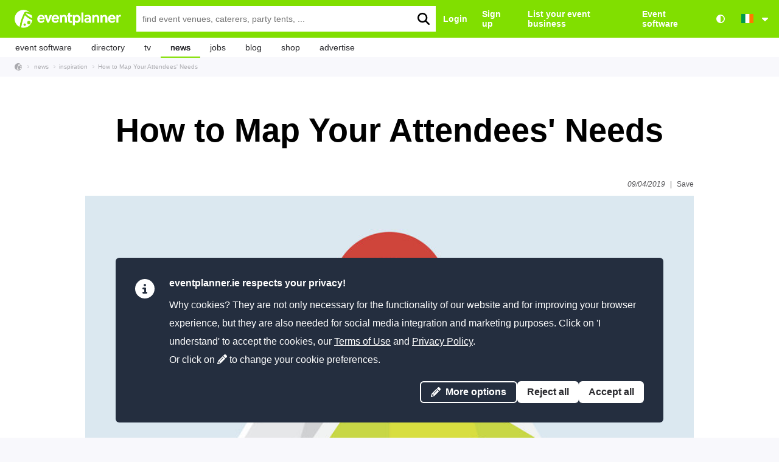

--- FILE ---
content_type: text/html; charset=UTF-8
request_url: https://www.eventplanner.ie/news/9115_how-to-map-your-attendees-needs.html
body_size: 18179
content:
<!doctype html><html lang="en"><head><meta charset="utf-8" /><meta http-equiv="X-UA-Compatible" content="IE=edge,chrome=1" /><title>How to Map Your Attendees' Needs</title><meta name="description" content="There’s one thing that will always stay the same, no matter how much the planning industry will change in the future..." /><meta name="keywords" content="Attendees&#039; Needs, EVENTS extra" /><meta name="csrf-token" content="4b537e18cf52cd36b7b633d9c1082ac8" /><meta name="viewport" content="width=device-width, initial-scale=1"><meta name="MobileOptimized" content="width" /><meta name="HandheldFriendly" content="true" /><link rel="alternate" hreflang="en-IE" href="https://www.eventplanner.ie/news/9115_how-to-map-your-attendees-needs.html" /><link rel="alternate" hreflang="en" href="https://www.eventplanner.net/news/9115_how-to-map-your-attendees-needs.html" /><link rel="alternate" hreflang="en-GB" href="https://www.eventplanner.co.uk/news/9115_how-to-map-your-attendees-needs.html" /><link rel="alternate" hreflang="x-default" href="https://www.eventplanner.net/news/9115_how-to-map-your-attendees-needs.html" /><link rel="canonical" href="https://www.eventplanner.ie/news/9115_how-to-map-your-attendees-needs.html" /><style>


</style><link rel="preload" as="style" type="text/css" href="https://cdn.eventplanner.ie/css4/app_3.579.min.css" /><link rel="stylesheet" type="text/css" href="https://cdn.eventplanner.ie/css4/app_3.579.min.css" /><link rel="stylesheet" type="text/css" href="https://cdn.eventplanner.ie/css4/quill/quill-core-202105111129.css" /><link rel="shortcut icon" href="https://cdn.eventplanner.ie/img4/favicon-ep.ico" type="image/x-icon" /><link rel="apple-touch-icon" sizes="57x57" href="https://cdn.eventplanner.ie/img4/apple-touch-icon-ep-57x57.png"><link rel="apple-touch-icon" sizes="60x60" href="https://cdn.eventplanner.ie/img4/apple-touch-icon-ep-60x60.png"><link rel="apple-touch-icon" sizes="72x72" href="https://cdn.eventplanner.ie/img4/apple-touch-icon-ep-72x72.png"><link rel="apple-touch-icon" sizes="76x76" href="https://cdn.eventplanner.ie/img4/apple-touch-icon-ep-76x76.png"><link rel="apple-touch-icon" sizes="114x114" href="https://cdn.eventplanner.ie/img4/apple-touch-icon-ep-114x114.png"><link rel="apple-touch-icon" sizes="120x120" href="https://cdn.eventplanner.ie/img4/apple-touch-icon-ep-120x120.png"><link rel="apple-touch-icon" sizes="144x144" href="https://cdn.eventplanner.ie/img4/apple-touch-icon-ep-144x144.png"><link rel="apple-touch-icon" sizes="152x152" href="https://cdn.eventplanner.ie/img4/apple-touch-icon-ep-152x152.png"><link rel="apple-touch-icon" sizes="180x180" href="https://cdn.eventplanner.ie/img4/apple-touch-icon-ep-180x180.png"><link rel="icon" type="image/png" href="https://cdn.eventplanner.ie/img4/favicon-ep-16x16.png" sizes="16x16"><link rel="icon" type="image/png" href="https://cdn.eventplanner.ie/img4/favicon-ep-32x32.png" sizes="32x32"><link rel="icon" type="image/png" href="https://cdn.eventplanner.ie/img4/favicon-ep-96x96.png" sizes="96x96"><link rel="icon" type="image/png" href="https://cdn.eventplanner.ie/img4/android-chrome-ep-192x192.png" sizes="192x192"><meta name="msapplication-square70x70logo" content="https://cdn.eventplanner.ie/img4/smalltile-ep.png" /><meta name="msapplication-square150x150logo" content="https://cdn.eventplanner.ie/img4/mediumtile-ep.png" /><meta name="msapplication-wide310x150logo" content="https://cdn.eventplanner.ie/img4/widetile-ep.png" /><meta name="msapplication-square310x310logo" content="https://cdn.eventplanner.ie/img4/largetile-ep.png" /><meta name="msapplication-TileImage" content="https://cdn.eventplanner.ie/img4/apple-touch-icon-ep-144x144.png" /><meta name="apple-mobile-web-app-title" content="eventplanner" /><meta name="application-name" content="eventplanner" /><meta name="msapplication-TileColor" content="#81DF00" /><meta name="theme-color" content="#81DF00" /><meta name="apple-itunes-app" content="app-id=1521497953"><meta name="twitter:card" content="summary" /><meta property="og:title" content="How to Map Your Attendees' Needs" /><meta name="twitter:title" content="How to Map Your Attendees' Needs" /><meta property="og:image" content="https://cdn.eventplanner.ie/imgs/rt9115_how-to-map-your-attendees-needs@2x.jpg" /><meta property="og:image:width" content="550" /><meta property="og:image:height" content="440" /><meta name="twitter:image" content="https://cdn.eventplanner.ie/imgs/rt9115_how-to-map-your-attendees-needs@2x.jpg" /><link rel="image_src" href="https://cdn.eventplanner.ie/imgs/rt9115_how-to-map-your-attendees-needs@2x.jpg" /><meta property="og:type" content="article" /><meta property="og:url" content="https://www.eventplanner.ie/news/9115_how-to-map-your-attendees-needs.html" /><meta name="twitter:url" content="https://www.eventplanner.ie/news/9115_how-to-map-your-attendees-needs.html" /><meta property="og:description" content="There’s one thing that will always stay the same, no matter how much the planning industry will change in the future..." /><meta name="twitter:description" content="There’s one thing that will always stay the same, no matter how much the planning industry will change in the future..." /><meta name="twitter:site" content="@eventplannerNET" /><meta name="fb:app_id" content="255863891554406" /><meta property="og:site_name" content="eventplanner.ie"/><meta name="robots" content="all" /><meta name="copyright" content="copyright 2025 Pink Minds Media" /><link rel="alternate" type="application/rss+xml" title="eventplanner.ie - RSS" href="https://www.eventplanner.ie/rss/rss-feed.php" /><link rel="alternate" type="application/rss+xml" title="eventplanner.ie Podcast" href="https://www.eventplanner.net/rss/podcast.php"/><link rel="search" href="https://www.eventplanner.ie/search/search.xml" type="application/opensearchdescription+xml" title="eventplanner.ie" /><script type="application/ld+json">{"@context": "https://schema.org","@type": "Organization","url": "https://www.eventplanner.ie/","logo": "https://cdn.eventplanner.ie/img4/logo-eventplanner-net.png","name": "eventplanner.net","sameAs": ["https://www.twitter.com/eventplannerNET","https://www.facebook.com/www.eventplanner.net","https://www.instagram.com/eventplanner_net/","https://www.linkedin.com/company/eventplanner-net","https://www.eventplanner.net","https://www.eventplanner.be","https://fr.eventplanner.be","https://www.eventplanner.nl","https://www.eventplanner.de","https://www.eventplanner.lu","https://www.eventplanner.es","https://www.eventplanner.fr","https://www.eventplanner.co.uk","https://www.eventplanner.ie","https://www.youtube.com/playlist?list=PLrH0uuJjz2MRDROgXa3OYdEB8Nx72-eOt","https://itunes.apple.com/be/podcast/eventplanner-net-podcast/id1458282594","https://open.spotify.com/show/6ehjtfkGTSHCXBovVhSDQb"]}</script><script type="text/javascript" nonce="jNWasG9ZyVU9cbmds3D7iSZA6sxO6k9cFVm4pB85prntj9Wrba3kfwHQsnvBufPsZgytYpKhPoQNtH69rD/z9iGy8+c8Rx09vhqoHj1BwUCexzbTmjNaeN7SSH/f7l78ks+m7P/bUp7n2Lo8MZ8KwLQQz7huwCZaPlTEvOYoRpo=">
	!function(e){var n=!1;if("function"==typeof define&&define.amd&&(define(e),n=!0),"object"==typeof exports&&(module.exports=e(),n=!0),!n){var o=window.Cookies,t=window.Cookies=e();t.noConflict=function(){return window.Cookies=o,t}}}(function(){function e(){for(var e=0,n={};e<arguments.length;e++){var o=arguments[e];for(var t in o)n[t]=o[t]}return n}return function n(o){function t(n,r,i){var c;if("undefined"!=typeof document){if(arguments.length>1){if("number"==typeof(i=e({path:"/"},t.defaults,i)).expires){var a=new Date;a.setMilliseconds(a.getMilliseconds()+864e5*i.expires),i.expires=a}i.expires=i.expires?i.expires.toUTCString():"";try{c=JSON.stringify(r),/^[\{\[]/.test(c)&&(r=c)}catch(e){}r=o.write?o.write(r,n):encodeURIComponent(String(r)).replace(/%(23|24|26|2B|3A|3C|3E|3D|2F|3F|40|5B|5D|5E|60|7B|7D|7C)/g,decodeURIComponent),n=(n=(n=encodeURIComponent(String(n))).replace(/%(23|24|26|2B|5E|60|7C)/g,decodeURIComponent)).replace(/[\(\)]/g,escape);var s="";for(var f in i)i[f]&&(s+="; "+f,!0!==i[f]&&(s+="="+i[f]));return document.cookie=n+"="+r+s}n||(c={});for(var p=document.cookie?document.cookie.split("; "):[],d=/(%[0-9A-Z]{2})+/g,u=0;u<p.length;u++){var l=p[u].split("="),C=l.slice(1).join("=");this.json||'"'!==C.charAt(0)||(C=C.slice(1,-1));try{var g=l[0].replace(d,decodeURIComponent);if(C=o.read?o.read(C,g):o(C,g)||C.replace(d,decodeURIComponent),this.json)try{C=JSON.parse(C)}catch(e){}if(n===g){c=C;break}n||(c[g]=C)}catch(e){}}return c}}return t.set=t,t.get=function(e){return t.call(t,e)},t.getJSON=function(){return t.apply({json:!0},[].slice.call(arguments))},t.defaults={},t.remove=function(n,o){t(n,"",e(o,{expires:-1}))},t.withConverter=n,t}(function(){})});var PM = {debug: false,retryTimeout: null,_init: [],_scripts: [],init: function(){var initializer = { retryCount: 0 };if(arguments.length == 1){if(typeof(arguments[0]) == 'function'){initializer.callback = arguments[0];}else{initializer = arguments[0];}}if(arguments.length == 2){initializer.require = arguments[0];initializer.callback = arguments[1];}initializer.retryCount = 0;PM._init.push(initializer);},getCSRFToken: function(){var metaTag = document.querySelector("meta[name=csrf-token]");if(metaTag){return metaTag.content;}return '';},urlToBaseUrlAndParams: function(url){const [baseUrl, queryString] = url.split("?");const params = {};if (queryString) {const searchParams = new URLSearchParams(queryString);searchParams.forEach((value, key) => {params[key] = value;});}return {url: url,queryString: queryString,baseUrl: baseUrl,params: params};},loadScripts: function(scripts){if(typeof(scripts) == 'string'){scripts = [ scripts ];}while(scripts.length > 0){PM._scripts.push(scripts.pop());}PM.loadNextScript();},loadNextScript: function(){if(PM._scripts.length > 0){var script = PM._scripts.pop();$.getScript(script, PM.loadNextScript);}else{PM.scriptLoaded();}},scriptLoaded: function(){var recover = [];while(PM._init.length > 0){var initializer = PM._init.pop();try{if(PM.requirementsLoaded(initializer.require)){initializer.callback();}else{recover.push(initializer);}}catch(e){PM.log(e);if(initializer.retryCount < 30){initializer.retryCount++;recover.push(initializer);PM.log('recover ' + initializer.callback, initializer.retryCount);}else{PM.log('retry count reached for', initializer.callback);}}}if(recover.length > 0){while(recover.length > 0){PM._init.push(recover.pop());}if(PM.retryTimeout != null){clearTimeout(PM.retryTimeout);}PM.retryTimeout = setTimeout(PM.scriptLoaded, 330);}},log: function(){if((window.console) && (PM.debug)){console.log(arguments);}},available: function(variable){var values = window;var path = variable.split('.');for(var i = 0; i < path.length; i++){if(typeof(values[path[i]]) == 'undefined'){return false;}values = values[path[i]];}return true;},requirementsLoaded: function(requirements){if(typeof(requirements) == 'undefined'){return true;}if(typeof(requirements) == 'string'){requirements = [ requirements ];}for(var i = 0; i < requirements.length; i++){if(!PM.available(requirements[i])){return false;}}return true;},loadDeferredScript: function(src, onLoad = () => {}) {var script = document.createElement('script');script.src = src;script.async = true;script.defer = true;script.addEventListener('load', onLoad);document.body.appendChild(script);},dialogs: {alert: function(title, body, callback){PM.dialogs._dialog(title, body, {showOk: true,okCallback: callback});},confirm: function(title, body, confirmCallback, cancelCallback){PM.dialogs._dialog(title, body, {showCancel: true,cancelCallback: cancelCallback,showConfirm: true,confirmCallback: confirmCallback});},_dialog: function(title, body, options){var self = this;self.dialogSettings = Object.assign({showCancel: false,cancelCallback: null,showConfirm: false,confirmCallback: null,showOk: false,okCallback: null}, options);var dialogElement = document.getElementById('pm-global-dialog');var titleElement = document.getElementById('pm-global-dialog-title');var bodyElement = document.getElementById('pm-global-dialog-body');var cancelButton = document.getElementById('pm-global-dialog-cancel-button');var confirmButton = document.getElementById('pm-global-dialog-confirm-button');var okButton = document.getElementById('pm-global-dialog-ok-button');if(dialogElement.open){dialogElement.close();}cancelButton.style.display = self.dialogSettings.showCancel ? 'inline-block' : 'none';confirmButton.style.display = self.dialogSettings.showConfirm ? 'inline-block' : 'none';okButton.style.display = self.dialogSettings.showOk ? 'inline-block' : 'none';titleElement.innerHTML = title;bodyElement.style.display = body ? 'block' : 'none';bodyElement.innerHTML = body;cancelButton.addEventListener('click', function(e){e.preventDefault();e.stopImmediatePropagation();dialogElement.close();if(self.dialogSettings.showCancel && self.dialogSettings.cancelCallback){self.dialogSettings.cancelCallback();}});confirmButton.addEventListener('click', function(e){e.preventDefault();e.stopImmediatePropagation();dialogElement.close();if(self.dialogSettings.showConfirm && self.dialogSettings.confirmCallback){self.dialogSettings.confirmCallback();}});okButton.addEventListener('click', function(e){e.preventDefault();e.stopImmediatePropagation();dialogElement.close();if(self.dialogSettings.showOk && self.dialogSettings.okCallback){self.dialogSettings.okCallback();}});dialogElement.showModal();}},helpers: {focusOnFirstError: function(options){var settings = Object.assign({parent: 'body',scrollIntoViewOptions: {behavior: 'smooth'}}, (options || {}));var firstErrorElement = $(settings.parent).find('.has-error:first').get(0);if(firstErrorElement){firstErrorElement.scrollIntoView(settings.scrollIntoViewOptions);}}},highContrast: {_high_contrast_name: '_high_contrast',_high_contrast_expires: 365,_high_contrast_min_level: 0,_high_contrast_max_level: 1,boot: function(){const params = new URLSearchParams(window.location.search);const highContrast = params.get('highcontrast');if(highContrast !== null){const level = parseInt(highContrast, 10);if((level >= this._high_contrast_min_level) && (level <= this._high_contrast_max_level)){this.applyLevel(level);}}else{this.updateInterface();}},getLevel: function(){var level = parseInt(Cookies.get(this._high_contrast_name), 10);if(isNaN(level)){return -1;}else{return level;}},getTopDomain: function(){return '.eventplanner.ie';},setLevel: function(level, callback, writeCookie){if(writeCookie === undefined){writeCookie = true;}if((level >= this._high_contrast_min_level) && (level <= this._high_contrast_max_level)){if(writeCookie){Cookies.remove(this._high_contrast_name, { domain: this.getTopDomain() });Cookies.set(this._high_contrast_name, level, { expires: this._high_contrast_expires, domain: this.getTopDomain() });}if(callback){callback();}this.updateInterface();}},updateInterface: function(){const currentLevel = this.getLevel();this.applyLevel(currentLevel);},applyLevel: function(level){if(level === 1){$('body').attr('data-theme', 'high-contrast');}else{$('body').removeAttr('data-theme');}}},cookieConsent: {_cookie_consent_box: 'cookie-consent',_cookie_consent_name: '_cookie_consent',_cookie_consent_expires: 30 * 6,_cookie_consent_min_level: 0,_cookie_consent_max_level: 2,_cookie_consent_visible: false,_callbacks: [],boot: function(){if($('body').is('.logged-in')){this.setLevel(this.getLevel());}else{this.setLevel(this.getLevel(), null, false);}},getLevel: function(){var level = parseInt(Cookies.get(this._cookie_consent_name), 10);if(isNaN(level)){return -1;}else{return level;}},setLevel: function(level, callback, writeCookie){if(writeCookie === undefined){writeCookie = true;}if((level >= this._cookie_consent_min_level) && (level <= this._cookie_consent_max_level)){if(writeCookie){Cookies.remove(this._cookie_consent_name, { domain: this.getTopDomain() });Cookies.set(this._cookie_consent_name, level, { expires: this._cookie_consent_expires, domain: this.getTopDomain() });}this.executeCallbacks();if(callback){callback();}this.removeCookieConsentBox();}else{this.removeConsent();}},getTopDomain: function(){return '.eventplanner.ie';},removeConsent: function(){Cookies.remove(this._cookie_consent_name, { domain: this.getTopDomain() });this.showCookieConsentBox();},removeCookieConsentBox: function(){var cookie_consent_box = document.getElementById(this._cookie_consent_box);if(cookie_consent_box){cookie_consent_box.style.display = 'none';this._cookie_consent_visible = false;}},showCookieConsentBox: function(){var cookie_consent_box = document.getElementById(this._cookie_consent_box);if(cookie_consent_box){cookie_consent_box.style.display = 'block';this._cookie_consent_visible = true;}},isVisible: function(){return this._cookie_consent_visible;},isAtLeastLevel(level){return (this.getLevel() >= level);},onLevel: function(level, callback){var instance = this;instance._callbacks.push({level: level,executed: false,callback: callback});PM.init('Cookies', function(){instance.executeCallbacks()});},executeCallbacks: function(){var level = this.getLevel();for(i = 0; i < this._callbacks.length; i++){callback = this._callbacks[i];if((callback.level <= level) && !(callback.executed)){callback.executed = true;callback.callback();}}}},debounce: function(func, wait, immediate) {var timeout;return function() {var context = this, args = arguments;var later = function() {timeout = null;if (!immediate) func.apply(context, args);};var callNow = immediate && !timeout;clearTimeout(timeout);timeout = setTimeout(later, wait);if (callNow) func.apply(context, args);};}};var _PMscriptLoaded = function(){PM.scriptLoaded();};var $ = function(){if((arguments.length == 1) && (typeof(arguments[0]) == 'function')){PM.init('jQuery', arguments[0]);}else{throw("Unable to act ", arguments);}};</script><script type="text/javascript" nonce="jNWasG9ZyVU9cbmds3D7iSZA6sxO6k9cFVm4pB85prntj9Wrba3kfwHQsnvBufPsZgytYpKhPoQNtH69rD/z9iGy8+c8Rx09vhqoHj1BwUCexzbTmjNaeN7SSH/f7l78ks+m7P/bUp7n2Lo8MZ8KwLQQz7huwCZaPlTEvOYoRpo=">
			var googletag = googletag || {};
			googletag.cmd = googletag.cmd || [];

			window.dataLayer = window.dataLayer || [];
			function gtag(){dataLayer.push(arguments);}

			PM.cookieConsent.onLevel(1, function(){
			});

			PM.cookieConsent.onLevel(2, function(){
			});
		</script></head><body class=" " ><div id="native-install-prompt" class="app-download-prompt"><a href="#!" class="app-download-prompt__fa"><i class="fa-solid fa-xmark c-secondary"></i></a><img loading="lazy" src="https://cdn.eventplanner.ie/img4/mediumtile-ep.png" title="eventplanner.net app icon" alt="eventplanner.net app icon" class="app-download-prompt__icon" width="66"><div class="app-download-prompt__content"><p>Get our Free eventplanner.ie App from the Google Play Store</p><button type="button" class="app-download-prompt__button" id="native-install-button">Install app</button></div></div><div class="pm-header-wrap" data-pm-header><header class="pm-header"><a href="https://www.eventplanner.ie/"><img src="https://cdn.eventplanner.ie/img4/eventplanner-logo-white.svg" class="eventplanner-logo -display-n -display-b@tablet" alt="eventplanner.net logo" width="179" height="30" /><img src="https://cdn.eventplanner.ie/img4/eventplanner-logo.svg" class="eventplanner-logo -display-b -display-n@tablet" alt="eventplanner.net logo" width="179" height="30" /></a><form method="get" action="/search/index.php#bedrijven" class="pm-header__search -display-n -display-f@tablet" data-main-search><input type="hidden" name="csrf_token" value="4b537e18cf52cd36b7b633d9c1082ac8" /><div class="pm-header__autocomplete"><input type="text" class="pm-header__search__input" data-search-autocomplete="autocomplete-search-header-what" placeholder="find event venues, caterers, party tents, ..." name="q" id="keywords" /><div class="pm-header__autocomplete__results" style="display: none;" data-search-autocomplete-results="autocomplete-search-header-what"><div class="pm-header__autocomplete__title">Popular searches</div><div class="pm-header__autocomplete__option" data-search-autocomplete-result>Banqueting hall</div><div class="pm-header__autocomplete__option" data-search-autocomplete-result>Catering</div><div class="pm-header__autocomplete__option" data-search-autocomplete-result>Event venue</div><div class="pm-header__autocomplete__option" data-search-autocomplete-result>Event agency</div><div class="pm-header__autocomplete__option" data-search-autocomplete-result>Tent rental</div><div class="pm-header__autocomplete__option" data-search-autocomplete-result>Team building</div><div class="pm-header__autocomplete__option" data-search-autocomplete-result>Food truck</div></div></div><button type="submit" class="pm-header__search__button" title="search" aria-label="search"><i class="fa-solid fa-magnifying-glass fa-lg"></i></button></form><nav class="pm-navigation"><a href="/account/login.php">Login</a><a href="/account/register.php">Sign up</a><a href="/advertise/online-advertising.php" class="-display-n -display-i@tenfourthy">List your event business</a><a href="https://www.eventplanner.ie/eventsoftware/event-management-software.php" class="-display-n -display-i@sitewidth">Event software</a><a href="/high-contrast/" title="Accessibility: high contrast settings" aria-label="Accessibility: high contrast settings" class="accountnav__item high-contrast"><i class="fas fa-circle-half-stroke"></i></a></nav><div id="language" class="dropdown -display-n -display-b@tablet"><p class="content"><i class="flag flag--ie"></i><i class="fa-solid fa-caret-down ml1"></i></p><div class="wrapper"><ul><li><a href="https://fr.eventplanner.be/" data-alternate-site-source="cf43344e1c60adefd28422e72dd7c14e"><i class="flag flag--be"></i>Belgique</a></li><li><a href="https://www.eventplanner.be/" data-alternate-site-source="74fc079798cc1ccaffe05e29e7186e05"><i class="flag flag--be"></i>België</a></li><li><a href="https://www.eventplanner.de/" data-alternate-site-source="4262a9e4480721b75679da9ee175a626"><i class="flag flag--de"></i>Deutschland</a></li><li><a href="https://www.eventplanner.es/" data-alternate-site-source="d936d9b2cb54d8ae9afc512c967a101a"><i class="flag flag--es"></i>España</a></li><li><a href="https://www.eventplanner.fr/" data-alternate-site-source="1e2ce1607b3f034929f4529b5d074243"><i class="flag flag--fr"></i>France</a></li><li><a href="https://www.eventplanner.lu/" data-alternate-site-source="e653fa9cc5701c40f7d945da2a0adc99"><i class="flag flag--lu"></i>Luxembourg</a></li><li><a href="https://www.eventplanner.nl/" data-alternate-site-source="75a76eb121d4f291d22851c8df6e19c8"><i class="flag flag--nl"></i>Nederland</a></li><li><a href="https://www.eventplanner.net/news/9115_how-to-map-your-attendees-needs.html" data-alternate-site-source="925bb0207a60d8a59266933874f8c77c"><i class="flag flag--int"></i>International</a></li><li><a href="https://www.eventplanner.co.uk/news/9115_how-to-map-your-attendees-needs.html" data-alternate-site-source="c96d02692c25423ec7996e8ac64ed6d2"><i class="flag flag--uk"></i>United Kingdom</a></li></ul></div></div></header></div><div class="-display-f -display-n@tablet pm-header__mobile-bar"><a href="#" class="c-white" data-toggle-class-on-click="mobile-menu" data-toggle-class-on-click-target="nav.pm-main-menu-wrap"><i class="fa-solid fa-bars fa-lg mr2"></i>Menu</a><a href="#" class="c-white mla" data-toggle-class-on-click="-display-f" data-toggle-class-on-click-target=".pm-header__search--mobile"><i class="fa-solid fa-magnifying-glass fa-lg mr2"></i></a><form method="get" action="/search/index.php#bedrijven" class="pm-header__search pm-header__search--mobile"><input type="hidden" name="csrf_token" value="4b537e18cf52cd36b7b633d9c1082ac8" /><input type="text" class="pm-header__search__input" data-search-autocomplete="autocomplete-search-header-no-hero-what" placeholder="find event venues, caterers, party tents, ..." name="q" id="keywords" /><button type="submit" class="pm-header__search__button" title="search" aria-label="search"><i class="fa-solid fa-magnifying-glass fa-lg"></i></button></form></div><nav role="navigation" class="pm-main-menu-wrap" data-pm-navigation><div id="js_mobile_menu" class="pm-main-menu-wrap__overlay"></div><ul class="pm-main-menu"><li class="pm-main-menu__item pm-main-menu__item--has-dropdown "><a href="/eventsoftware/event-management-software.php">event software</a><ul><li><a href="/eventsoftware/moodboards.php">Moodboards</a></li><li><a href="/eventsoftware/checklists.php">Checklists</a></li><li><a href="/eventsoftware/callsheets.php">Callsheets</a></li><li><a href="/eventsoftware/budgets.php">Budgets</a></li><li><a href="/eventsoftware/ticket-software.php">Tickets</a></li><!-- <li><a href="/eventsoftware/projectmanagement.php">Project management</a></li> --><li><a href="/eventsoftware/pricing.php">Pricing</a></li></ul></li><li class="pm-main-menu__item pm-main-menu__item--has-dropdown "><a href="/search/find-event-venues-event-suppliers.php">directory</a><ul><li><a href="https://www.eventplanner.ie/review/">review</a></li><li><a href="/directory/offer.html">request quotes</a></li></ul></li><li class="pm-main-menu__item "><a href="/tv/podcast.html">tv</a></li><li class="pm-main-menu__item pm-main-menu__item--has-dropdown pm-main-menu__item--active"><a href="https://www.eventplanner.ie/news/overview.html">news</a><ul><li><a href="https://www.eventplanner.ie/news/overview.html">overview</a></li><li><a href="https://www.eventplanner.ie/news/latest-news.html">latest news</a></li><li><a href="https://www.eventplanner.ie/news/people.html">people</a></li><li><a href="https://www.eventplanner.ie/news/files.html">files</a></li><li><a href="https://www.eventplanner.ie/news/tips-and-trends.html">tips & trends</a></li><li><a href="https://www.eventplanner.ie/news/columns.html">columns</a></li><li><a href="https://www.eventplanner.ie/news/blog.html">blog</a></li><li><a href="https://www.eventplanner.ie/newsletter/subscribe.php">subscribe</a></li></ul></li><li class="pm-main-menu__item "><a href="/jobs/vacancies.php">jobs</a></li><li class="pm-main-menu__item"><a href="https://www.eventplanner.ie/news/blog.html">blog</a></li><li class="pm-main-menu__item pm-main-menu__item--has-dropdown "><a href="/shop/book-EVENTPLANNER.php">shop</a><ul><li><a href="/shop/book-EVENTPLANNER.php">book EVENTS</a></li><li><a href="/eventsoftware/pricing.php">.PRO</a></li></ul></li><li class="pm-main-menu__item pm-main-menu__item--has-dropdown "><a href="/advertise/online-advertising.php">advertise</a><ul><li><a href="/advertise/mediakit.php">download media kit</a></li><li><a href="/advertise/offer.php?premium=1">order campaign</a></li><li><a href="/advertise/create/">create business page</a></li><li><a href="/advertise/booking-tool-software-for-event-venues-and-event-suppliers.php">booking software</a></li><li><a href="/advertise/360-degrees-photography-event-venues.php">360° photography</a></li><li><a href="https://www.eventplanner.ie/referral/">referral</a></li></ul></li><li class="pm-main-menu__item pm-main-menu__item--has-dropdown pm-main-menu__item--language -display-n@tablet"><a href="#"><i class="flag flag--ie"></i>Ireland</a><ul><li><a href="https://fr.eventplanner.be/"><i class="flag flag--be"></i>Belgique</a></li><li><a href="https://www.eventplanner.be/"><i class="flag flag--be"></i>België</a></li><li><a href="https://www.eventplanner.de/"><i class="flag flag--de"></i>Deutschland</a></li><li><a href="https://www.eventplanner.es/"><i class="flag flag--es"></i>España</a></li><li><a href="https://www.eventplanner.fr/"><i class="flag flag--fr"></i>France</a></li><li><a href="https://www.eventplanner.lu/"><i class="flag flag--lu"></i>Luxembourg</a></li><li><a href="https://www.eventplanner.nl/"><i class="flag flag--nl"></i>Nederland</a></li><li><a href="https://www.eventplanner.net/news/9115_how-to-map-your-attendees-needs.html"><i class="flag flag--int"></i>International</a></li><li><a href="https://www.eventplanner.co.uk/news/9115_how-to-map-your-attendees-needs.html"><i class="flag flag--uk"></i>United Kingdom</a></li></ul></li></ul></nav>
<div class="mobile-search -display-n"><div class="mobile-search__title"><i class="fa-solid fa-xmark c-tertiary mr1"></i>Cancel</div><form method="get" action="/search/index.php#bedrijven"><input type="hidden" name="csrf_token" value="4b537e18cf52cd36b7b633d9c1082ac8" /><div class="mobile-search__form"><input type="text" class="mobile-search__form__input" data-search-autocomplete="autocomplete-search-header-no-hero-what" placeholder="find event venues, caterers, party tents, ..." name="q" id="keywords" /><button type="submit" class="mobile-search__form__button">Search</button></div><div class="pm-header__autocomplete__results" style="display: none;" data-search-autocomplete-results="autocomplete-search-what"><div class="pm-header__autocomplete__title">Popular searches</div><div class="pm-header__autocomplete__option" data-search-autocomplete-result>Banqueting hall</div><div class="pm-header__autocomplete__option" data-search-autocomplete-result>Catering</div><div class="pm-header__autocomplete__option" data-search-autocomplete-result>Event venue</div><div class="pm-header__autocomplete__option" data-search-autocomplete-result>Event agency</div><div class="pm-header__autocomplete__option" data-search-autocomplete-result>Tent rental</div><div class="pm-header__autocomplete__option" data-search-autocomplete-result>Team building</div><div class="pm-header__autocomplete__option" data-search-autocomplete-result>Food truck</div></div></form></div><div id="container" class="container--full"><script type="application/ld+json">{"@context": "https://schema.org","@type": "NewsArticle","mainEntityOfPage": {"@type": "WebPage","@id": "https://www.eventplanner.ie/news/9115_how-to-map-your-attendees-needs.html"},"headline": "How to Map Your Attendees' Needs","image": "https://cdn.eventplanner.ie/imgs/xl9115_how-to-map-your-attendees-needs.jpg","datePublished": "2019-04-09 21:03:04","dateModified": "2019-04-09 21:03:04","author": {"@type": "Organization","name": "eventplanner.net"},"publisher": {"@type": "Organization","name": "eventplanner.net","logo": {"@type": "ImageObject","url": "https://cdn.eventplanner.ie/img4/logo-eventplanner-net.png","width": "600","height": "114"}}}</script><div id="main" role="main" class="bgc-white"><div class="bgc-secondary"><div class="pm-breadcrumb"><span class="icon-breadcrumb"></span><a href="/news/overview.html">news</a><a href="/news/tips-and-trends.html">inspiration</a><a title="How to Map Your Attendees&#039; Needs" href="/news/9115_how-to-map-your-attendees-needs.html">How to Map Your Attendees' Needs</a></div></div><article class="pm-article"><h1 class="pm-article__title">How to Map Your Attendees' Needs</h1><div class="article-meta article-meta--news mb2"><i>09/04/2019</i><span class="mh2">|</span><a href="https://www.eventplanner.ie/account/login.php?action=page-like">Save</a></div><picture class="pm-article__main-image"><source srcset="https://cdn.eventplanner.ie/imgs/xl9115_how-to-map-your-attendees-needs.jpg, https://cdn.eventplanner.ie/imgs/rt9115_how-to-map-your-attendees-needs@2x.jpg 2x" media="(max-width: 479px)"><source srcset="https://cdn.eventplanner.ie/imgs/xnr9115_how-to-map-your-attendees-needs.jpg, https://cdn.eventplanner.ie/imgs/xr9115_how-to-map-your-attendees-needs@2x.jpg 2x"><img alt="How to Map Your Attendees&#039; Needs" title="How to Map Your Attendees&#039; Needs" src="https://cdn.eventplanner.ie/imgs/xl9115_how-to-map-your-attendees-needs.jpg"></picture><div class="pm-article__content"><p><strong>There&rsquo;s one thing that will always stay the same, no matter how much the planning industry will change in the future: Successful event professionals are always considering their attendees&rsquo; needs and motivations.</strong></p>

<p>&nbsp;</p>

<p>As <a href="/shop/book-EVENTS.php">event expert Kevin Van der Straeten</a> highlights in his book, it&rsquo;s compulsory to take into account the people who&rsquo;ll be attending your event, and identify their certain wishes and expectations. That&rsquo;s why you can&rsquo;t start planning your event without mapping your guests&rsquo; previous needs.</p>

<p>&nbsp;</p>

<p>&nbsp;</p>

<h2>What does this mean?</h2>

<p>The same way startups and brands are advised to understand who their target group is, since this knowledge gives them greater insight about product changes or updates they have to make, event professionals need to actually understand what their potential attendees want to experience.</p>

<p>&nbsp;</p>

<p>There are a million different questions to ask yourself about your attendees: Why are these people willing to attend your event? Do they have networking expectations? If so, whom do they want to meet and with whom exactly do they want to engage? What results are they expecting from interacting with other attendees? Or do they have no real expectations, and are just looking to escape the daily routine and enjoy an extraordinary experience? What are the elements that will make their attendance as enjoyable as possible? Do they want to listen to a specific speaker or thought leader? Whom do they consider an industry reference?</p>

<p>&nbsp;</p>

<p>The only way you&rsquo;ll get the answers to all of these questions is by mapping your attendees&rsquo; needs. Here&rsquo;s how you can do it:</p>

<p>&nbsp;</p>

<p>&nbsp;</p>

<h2>Step #1. Conduct social listening</h2>

<p>Social media can be an outstanding tool for sharing and promotion. Yet it can be even more powerful when it comes to mapping your attendees&rsquo; needs.</p>

<p>&nbsp;</p>

<p>Find out on which platforms your audience is hanging out. Narrow the search and identify the discussion groups (on Facebook or LinkedIn, for example) they are part of and hop on the board.</p>

<p>&nbsp;</p>

<p>Read their posts and comment on other posts. What are their hopes? Is there an issue or a challenge they want to solve? Ask questions, start polls, initiate discussions, and see what they have to say.</p>

<p>&nbsp;</p>

<p>Resist the urge to promote your event, and instead focus on listening. Discover their thought or narrative patterns and write them down. Gauge those observations and decide how to use them when planning your next event.</p>

<p>&nbsp;</p>

<p>&nbsp;</p>

<h2>Step #2. Run an in-depth content analysis</h2>

<p>In most cases, every audience has its thought leaders who&rsquo;ll help them overcome specific problems. A good strategy to map your future attendees&rsquo; needs is to study these references and analyze the content they share with their target group.</p>

<p>&nbsp;</p>

<p>What are they writing or talking about? What problems do they solve through their articles, videos, or podcasts? How are people reacting to this content? Knowing the answers to these questions will help you align your event with your guests&rsquo; expectations.</p>

<p>&nbsp;</p>

<p>&nbsp;</p>

<h2>Step #3. Schedule live meetings with your potential guests</h2>

<p>As Kevin writes, &ldquo;Don&rsquo;t try to think for your public, just ask them to express their own opinions! Make use of &lsquo;the wisdom of crowds&rsquo; to enhance the quality of your event and to better understand the expectations of your target public (this is known as crowdsourcing). Don&rsquo;t be afraid of feedback: learn to use it wisely.&rdquo;</p>

<p>&nbsp;</p>

<p>Interact with your potential attendees, talk to them in person, and search for insights in their answers. Don&rsquo;t hide behind elaborate online forms or computer screens. One video call or meeting will give you more information than ten online strangers filling out your form.</p>

<p>&nbsp;</p>

<p>&nbsp;</p>

<h2>Step #4. Plan using the A/B testing framework</h2>

<p>If you want to succeed, you must be flexible and open to testing when planning or managing an event. This will help you better map your attendees&rsquo; needs.</p>

<p>&nbsp;</p>

<p>For example, you could study which messages your potential guests will react to better, or which email campaigns will get you a bigger open rate. You can also experiment with different formats, keynote speakers, and networking dynamics.</p>

<p>&nbsp;</p>

<p>&nbsp;</p>

<h2>Step #5. Attend competitors&rsquo; events and search for insights</h2>

<p>Keep an eye on your competition. How are they planning their events? Which dynamics do they use? How do they reframe messages and communicate with their attendees? Chances are they&rsquo;ve also studied their guests&rsquo; needs and expectations, and by attending their events, you&rsquo;ll get a sneak peek into their perceptions.</p>

<p>&nbsp;</p>

<p>&nbsp;</p>

<p><strong>Call to action</strong></p>

<p>Your event&rsquo;s value is directly proportional with your capacity to identify and read your attendees&rsquo; needs and motivations. That&rsquo;s why, before planning your next event, you need to set up a strategy for mapping your guests&rsquo; needs and go out there to find out how your event can answer their questions and solve their dilemmas.</p>
<div class="buy-my-book mt20"><div><a href="/shop/book-EVENTPLANNER.php" class="buy-my-book__image"><img alt="EVENTPLANNER - Kevin Van der Straeten"src="https://cdn.eventplanner.ie/img4/boek-eventplanner4.png"></a></div><div><h4 class="buy-my-book__title">More about this topic and lots of other tips about organising events can be found in the <a href="/shop/book-EVENTPLANNER.php">book EVENTS</a>.</h4><p class="mt3"><a href="/shop/book-EVENTPLANNER.php" class="npm-button npm-button--primary">Order now</a></p></div></div></div><div class="pm-article__report"><div class="report-error-buttons"><a href="https://www.eventplanner.ie/report-issue.php?r=aHR0cHM6Ly93d3cuZXZlbnRwbGFubmVyLmllL25ld3MvOTExNV9ob3ctdG8tbWFwLXlvdXItYXR0ZW5kZWVzLW5lZWRzLmh0bWw=" rel=”nofollow” class="npm-button npm-button--secondary npm-button--full"><i class="fa-solid fa-comment-dots mr1"></i>Noticed a language error?</a><a href="/help/61_how-to-submit-my-press-releases-are-they-published-for-free.html" class="npm-button npm-button--secondary npm-button--full"><i class="fa-solid fa-triangle-exclamation mr1"></i>Report news?</a><a href="https://www.eventplanner.ie/report-issue.php?r=aHR0cHM6Ly93d3cuZXZlbnRwbGFubmVyLmllL25ld3MvOTExNV9ob3ctdG8tbWFwLXlvdXItYXR0ZW5kZWVzLW5lZWRzLmh0bWw=" rel="nofollow" class="npm-button npm-button--secondary npm-button--full"><i class="fa-solid fa-circle-xmark mr1"></i>Noticed another mistake?</a></div></div></article><section class="pm-article-comment-wrap"><a name="comment"></a><div class="pm-article-comment"><div class="pm-article-comment__title">Comment</div><div class="pm-article-comment__form"><form action="#comment" method="post" class="pm-form"><input type="hidden" name="csrf_token" value="4b537e18cf52cd36b7b633d9c1082ac8" /><div class="text"><p>Do you have an account on eventplanner.ie? <a href="https://www.eventplanner.ie/account/login.php"><b>Log in here</b></a><br>Do you not have an account yet? <strong>Write your comment here:</strong></p></div><div class="pm-form__grid-row@tablet"><div class="pm-form__grid-row__field"><label for="anon_first_name" class="pm-form__label">First name</label><input type="text" name="anon_first_name" id="anon_first_name" value="" tabindex="1" /></div><div class="pm-form__grid-row__field"><label for="anon_last_name" class="pm-form__label">Last name</label><input type="text" name="anon_last_name" id="anon_last_name" value="" tabindex="2" /></div></div><div class="pm-form__grid-row@tablet"><div class="pm-form__grid-row__field"><label for="anon_company_name" class="pm-form__label">Company name</label><input type="text" name="anon_company_name" id="anon_company_name" value="" tabindex="3" /></div><div class="pm-form__grid-row__field"><label for="anon_email" class="pm-form__label">Email</label><input type="email" data-deferred-captcha name="anon_email" id="anon_email" value="" tabindex="4" /></div></div><div class="pm-form__grid-row"><div class="pm-form__grid-row__field"><label for="c_Comment" class="pm-form__label">Comment</label><div class="quill-content quill-content--alabaster" data-quill-basic-editor data-field="c_Comment_delta" data-initial-delta="" style="height: 75px;"></div></div></div><div class="pm-form__grid-row"><label class="inline-checkbox-label inline-checkbox-label--single-line inline-checkbox-label--fs-lg" for="anon_opt_in"><input type="checkbox" name="anon_opt_in" id="anon_opt_in" value="1" /><span class="checkbox"></span>I want to get a free subscription to eventplanner.ie with tips and inspiration.</label></div><div class="pm-form__grid-row"><label class="inline-checkbox-label inline-checkbox-label--single-line inline-checkbox-label--fs-lg" for="legal"><input type="checkbox" name="legal" id="legal" value="1" /><span class="checkbox"></span>I agree with the <a href="/legal.php" target="_blank">Terms of Use</a> and declare to have taken note of the <a href="/legal.php#privacy" target="_blank">Privacy Policy</a></label></div><input type="hidden" name="xsubmit" value="" /><input type="submit" value="Comment" class="npm-button npm-button--primary"/></form></div></div></section><section class="article-extra"><div class="article-extra__inner"><div class="imu-grid"><section class="imu banner mb3"><div style='width:300px; height:250px;'><a href="https://www.iseurope.org/welcome/audio-lighting-staging?actioncode=ise2026eventplanner&utm_source=mb_eventplanner_nl&utm_medium=Homepage&utm_content=banner&utm_campaign=ise2026" target="_blank" rel="nofollow"><img src="https://cdn.eventplanner.ie/imgs/ads_imu88.jpg" srcset="https://cdn.eventplanner.ie/imgs/ads_imu88.jpg, https://cdn.eventplanner.ie/imgs/ads_imu88@2x.jpg 2x" loading="lazy" border="0" width="300" height="250" alt="" class="img_ad"></a>	</div>
</section>

<section class="imu banner mb3"><div style='width:300px; height:250px;'><a href="https://www.iseurope.org/welcome/audio-lighting-staging?actioncode=ise2026eventplanner&utm_source=mb_eventplanner_nl&utm_medium=Homepage&utm_content=banner&utm_campaign=ise2026" target="_blank" rel="nofollow"><img src="https://cdn.eventplanner.ie/imgs/ads_imu88.jpg" srcset="https://cdn.eventplanner.ie/imgs/ads_imu88.jpg, https://cdn.eventplanner.ie/imgs/ads_imu88@2x.jpg 2x" loading="lazy" border="0" width="300" height="250" alt="" class="img_ad"></a>	</div>
</section>
<div class="imu-grid__button"><a href="/advertise/online-advertising.php">Advertise on eventplanner.ie</a></div></div></div></section><section class="article-extra"><div class="article-extra__inner"><h2 class="article-extra__title">Read also</h2><div class="article-extra__list"><a href="/news/11053_eventplannernet-unveils-event-software-20.html" title="eventplanner.net unveils event software 2.0" class="article-read-more"><picture class="article-read-more__img"><source srcset="https://cdn.eventplanner.ie/imgs/s11053_eventplannernet-onthult-event-software-20.jpg, https://cdn.eventplanner.ie/imgs/s11053_eventplannernet-onthult-event-software-20.jpg 2x" media="(max-width: 767px)"><source srcset="https://cdn.eventplanner.ie/imgs/s11053_eventplannernet-onthult-event-software-20.jpg, https://cdn.eventplanner.ie/imgs/srt11053_eventplannernet-onthult-event-software-20@2x.jpg 2x"><img loading="lazy" src="https://cdn.eventplanner.ie/imgs/s11053_eventplannernet-onthult-event-software-20.jpg" alt="eventplanner.net unveils event software 2.0" /></picture><h3 class="article-read-more__title">eventplanner.net unveils event software 2.0</h3></a><a href="/news/11054_50-best-event-companies-and-venues-these-are-the-2025-eventplannernet-award-winners.html" title="50 Best Event Companies and Venues: These Are the 2025 eventplanner.net Award Winners!" class="article-read-more"><picture class="article-read-more__img"><source srcset="https://cdn.eventplanner.ie/imgs/s11054_50-beste-eventbedrijven-en-locaties-dit-zijn-de-eventplannernet-award-winnaars-2025.jpg, https://cdn.eventplanner.ie/imgs/s11054_50-beste-eventbedrijven-en-locaties-dit-zijn-de-eventplannernet-award-winnaars-2025.jpg 2x" media="(max-width: 767px)"><source srcset="https://cdn.eventplanner.ie/imgs/s11054_50-beste-eventbedrijven-en-locaties-dit-zijn-de-eventplannernet-award-winnaars-2025.jpg, https://cdn.eventplanner.ie/imgs/srt11054_50-beste-eventbedrijven-en-locaties-dit-zijn-de-eventplannernet-award-winnaars-2025@2x.jpg 2x"><img loading="lazy" src="https://cdn.eventplanner.ie/imgs/s11054_50-beste-eventbedrijven-en-locaties-dit-zijn-de-eventplannernet-award-winnaars-2025.jpg" alt="50 Best Event Companies and Venues: These Are the 2025 eventplanner.net Award Winners!" /></picture><h3 class="article-read-more__title">50 Best Event Companies and Venues: These Are the 2025 eventplanner.net Award Winners!</h3></a><a href="/news/11057_push-beyond-your-imagination-ise-2026-sets-the-stage-for-the-future-of-live-events.html" title="Push Beyond Your Imagination: ISE 2026 Sets the Stage for the future of Live Events" class="article-read-more"><picture class="article-read-more__img"><source srcset="https://cdn.eventplanner.ie/imgs/s11057_push-beyond-your-imagination-ise-2026-sets-the-stage-for-the-future-of-live-events.jpg, https://cdn.eventplanner.ie/imgs/s11057_push-beyond-your-imagination-ise-2026-sets-the-stage-for-the-future-of-live-events.jpg 2x" media="(max-width: 767px)"><source srcset="https://cdn.eventplanner.ie/imgs/s11057_push-beyond-your-imagination-ise-2026-sets-the-stage-for-the-future-of-live-events.jpg, https://cdn.eventplanner.ie/imgs/srt11057_push-beyond-your-imagination-ise-2026-sets-the-stage-for-the-future-of-live-events@2x.jpg 2x"><img loading="lazy" src="https://cdn.eventplanner.ie/imgs/s11057_push-beyond-your-imagination-ise-2026-sets-the-stage-for-the-future-of-live-events.jpg" alt="Push Beyond Your Imagination: ISE 2026 Sets the Stage for the future of Live Events" /></picture><h3 class="article-read-more__title">Push Beyond Your Imagination: ISE 2026 Sets the Stage for the future of Live Events</h3></a></div></div></section><section class="article-extra"><div class="article-extra__inner"><section class="ads"><h6><span>Ads</span></h6><div class="ads-wrap"><div><a href="https://jada-events.be/" target="_blank" rel="nofollow"><img src="https://cdn.eventplanner.ie/imgs/ads_button39.jpg" srcset="https://cdn.eventplanner.ie/imgs/ads_button39.jpg, https://cdn.eventplanner.ie/imgs/ads_button39@2x.jpg 2x" loading="lazy" border="0" width="130" height="75" alt="" class="img_ad"></a></div><div><a href="https://www.eventplanner.ie/tv/podcast.html" target="_blank" rel="nofollow"><img src="https://cdn.eventplanner.ie/imgs/ads_button28.jpg" srcset="https://cdn.eventplanner.ie/imgs/ads_button28.jpg, https://cdn.eventplanner.ie/imgs/ads_button28@2x.jpg 2x" loading="lazy" border="0" width="130" height="75" alt="" class="img_ad"></a></div></div></section></div></section></div>
</div><div id="container" class="container--noshade"><footer class="footer"><div class="footer__banner footer__banner--book"><div class="footer__follow"><a href="https://www.twitter.com/eventplannerNET" class="twitter-icon fa-icon" aria-label="Twitter" target="_blank" rel="noopener noreferrer"><i class="fa-brands fa-2x fa-square-x-twitter"></i></a><a href="https://www.facebook.com/www.eventplanner.net" class="facebook-icon fa-icon" aria-label="Facebook" target="_blank" rel="noopener noreferrer"><i class="fa-brands fa-2x fa-square-facebook"></i></a><a href="https://www.instagram.com/eventplanner_net/" class="instagram-icon fa-icon" aria-label="Instagram" target="_blank" rel="noopener noreferrer"><i class="fa-brands fa-2x fa-square-instagram"></i></a><a href="https://www.linkedin.com/company/eventplanner-net" class="linkedin-icon fa-icon" aria-label="Linkedin" target="_blank" rel="noopener noreferrer"><i class="fa-brands fa-2x fa-linkedin"></i></a><a href="https://www.eventplanner.ie/newsletter/subscribe.php" class="mail-icon fa-icon" aria-label="Subscribe to our newsletter" ><i class="fa-solid fa-2x fa-square-envelope"></i></a><a href="/directory/7355_eventplannernet-event-software.html?follow=1" class="fa-icon" aria-label="Follow us on eventplanner.net"><span class="footer__follow__ep"><svg xmlns="http://www.w3.org/2000/svg" width="20" height="20" viewBox="0 0 50 50"><g fill="none" fill-rule="evenodd"><circle fill="#242e3f" cx="25" cy="25" r="25"/><path d="M31.15 9.879c.302 1.512 4.636 6.653 15.221 12.097 1.31.705 2.52 1.21 3.629 1.814-.1-3.427-1.008-6.552-2.319-9.475-9.274-4.436-15.221-5.04-16.532-4.436zM28.931 14.315c-5.544 11.592-9.173 23.084-10.282 32.862-.1.605-.1 1.31-.201 1.916 2.117.605 4.334.907 6.653.907 12.701 0 23.084-9.375 24.798-21.573-1.814-.705-3.629-1.612-5.443-2.52-5.141-2.722-12.198-7.258-15.525-11.592zm-.504 30.04a3.14 3.14 0 01-3.125-3.125 3.14 3.14 0 013.125-3.125 3.14 3.14 0 013.125 3.125 3.14 3.14 0 01-3.125 3.125zm11.795-4.234a4.517 4.517 0 01-4.537-4.536 4.517 4.517 0 014.537-4.537 4.517 4.517 0 014.536 4.537c0 2.419-2.016 4.536-4.536 4.536z" fill="#fff" fill-rule="nonzero"/><path d="M27.319 7.964c2.016-3.83 9.274-2.52 16.028 0C38.81 3.024 32.258 0 25 0 11.19 0 0 11.19 0 25c0 9.98 5.847 18.548 14.214 22.58 0-.302.1-.503.1-.806 1.412-11.593 6.049-25.302 13.005-38.81z" fill="#fff" fill-rule="nonzero"/></g></svg></span></a></div><div class="npm-book-and-disc npm-book-and-disc--footer"><a href="/shop/book-EVENTPLANNER.php" class="book-icon icon"><img loading="lazy" src="https://cdn.eventplanner.ie/img4/eventplanner-boek4.png" alt="Book EVENTS 2 - Kevin Van der Straeten" width="62"></a><a href="/shop/book-EVENTPLANNER.php" class="npm-button npm-button--primary">Shop</a></div></div><div class="footer__sitemap"><div><h2>Catering</h2><ul><li><a title="Cocktail Catering" href="/directory/c_cocktail-catering.html">Cocktail catering</a></li><li><a title="Event Catering" href="/directory/c_event-catering-caterer.html">Event catering and caterers</a></li><li><a title="Food stall" href="/directory/c_food-stall-rental.html">Food stall</a></li><li><a title="Food Truck" href="/directory/c_food-truck-rental-events.html">Food truck</a></li><li><a title="Wine and beverages" href="/directory/c_wine-beverages.html">Wine and beverage suppliers</a></li></ul><h2>Decoration and stand building</h2><ul><li><a title="balloon decoration" href="/directory/c_balloon-decoration.html">Balloon decoration</a></li><li><a title="Event Decoration" href="/directory/c_event-decoration.html">Event decoration</a></li><li><a title="Event Fireworks" href="/directory/c_fireworks.html">Event fireworks</a></li><li><a title="Flowers and Plants" href="/directory/c_flowers-and-plants-for-events.html">Flowers and plants</a></li><li><a title="Ice sculptures" href="/directory/c_ice-sculptures.html">Ice sculptures</a></li><li><a title="Party decoration" href="/directory/c_party-decoration.html">Party supplies</a></li><li><a title="Stand Building" href="/directory/c_stand-building.html">Stand building</a></li></ul><h2>Entertainment</h2><ul><li><a title="Artists Agency" href="/directory/c_artists-agency.html">Artist agencies</a></li><li><a title="Balloon sculpture" href="/directory/c_balloon-sculpture.html">Balloon model</a></li><li><a title="Cabaret and Stand-up Comedian" href="/directory/c_cabaret-stand-up-comedian.html">Cabaret Artists and Stand-up Comedians</a></li><li><a title="Clown" href="/directory/c_clown.html">Clown</a></li><li><a title="Dancers" href="/directory/c_dancers.html">Dancers</a></li><li><a title="Drag queen shows" href="/directory/c_dragqueen-shows.html">Drag queen shows</a></li><li><a title="Animation" href="/directory/c_animation.html">Entertainment</a></li><li><a title="Animation for Kids" href="/directory/c_animation-for-kids.html">Entertainment for Kids</a></li><li><a title="Face painting" href="/directory/c_face-painting.html">Face painting</a></li><li><a title="Illusionist" href="/directory/c_illusionist-magician.html">Illusionists and magicians</a></li><li><a title="Imitators" href="/directory/c_imitators-impersonators.html">Imitators</a></li><li><a title="Jugglers" href="/directory/c_jugglers.html">Jugglers</a></li><li><a title="Presenter, Moderator and Speakers" href="/directory/c_presenter-moderator-speakers.html">Presenter, moderator, and speakers</a></li><li><a title="Singers" href="/directory/c_singers.html">Singers</a></li><li><a title="Street Theatre" href="/directory/c_street-theatre.html">Street theatre</a></li></ul><h2>Event agencies</h2><ul><li><a title="Artists Agency" href="/directory/c_artists-agency.html">Artist agencies</a></li><li><a title="Audiovisual Concepts" href="/directory/c_audiovisual-concepts.html">Audiovisual concepts</a></li><li><a title="Concert Organization" href="/directory/c_concert-organization.html">Concert organisation</a></li><li><a title="Organization of conferences and seminars" href="/directory/c_conferences-seminars-organization.html">Conferences and seminars</a></li><li><a title="Event Agencies" href="/directory/c_event-agency.html">Event agencies</a></li><li><a title="Funeral director" href="/directory/c_funeral-directors.html">Funeral undertaker & funerals</a></li><li><a title="Private Parties Organization" href="/directory/c_private-parties-organization.html">Private parties</a></li><li><a title="Product Launches" href="/directory/c_product-launches.html">Product launches</a></li><li><a title="Wedding Planner" href="/directory/c_wedding-planner.html">Wedding planner</a></li></ul><h2>Event staff</h2><ul><li><a title="Event Cleaning" href="/directory/c_event-cleaning.html">Event cleaning</a></li><li><a title="Event Security" href="/directory/c_event-security-guards.html">Event security and security guards</a></li><li><a title="Event Staff" href="/directory/c_event-staff.html">Event staff</a></li><li><a title="First Aid at Events" href="/directory/c_first-aid-at-events.html">First aid and emergency services</a></li><li><a title="Hostesses" href="/directory/c_hostesses.html">Hostesses</a></li><li><a title="Promotion Team" href="/directory/c_promotion-team.html">Promotion team</a></li></ul></div><div><h2>Event venue</h2><ul><li><a title="Banquet hall rental" href="/directory/c_banquet-hall-ballroom-rent.html">Banquet hall</a></li><li><a title="Castle" href="/directory/c_rent-castle.html">Castles and mansions</a></li><li><a title="Clubs" href="/directory/c_clubs.html">Clubs</a></li><li><a title="Concert Hall" href="/directory/c_concert-hall.html">Concert halls</a></li><li><a title="Conference Hall Rental" href="/directory/c_conference-hall-centre-rental.html">Conference hall</a></li><li><a title="Event Ships" href="/directory/c_event-ships.html">Event ships</a></li><li><a title="Event Venues Rental" href="/directory/c_event-venue-rental.html">Event venues</a></li><li><a title="Exhibition Hall" href="/directory/c_exhibition-halls.html">Exhibition halls</a></li><li><a title="Hotels" href="/directory/c_hotels.html">Hotels</a></li><li><a title="Meeting Rooms" href="/directory/c_meeting-room-rental.html">Meeting rooms</a></li><li><a title="Online & hybrid event studios" href="/directory/c_online-hybrid-event-studios.html">Online & hybrid event studios</a></li><li><a title="Theater" href="/directory/c_theater.html">Theatres</a></li><li><a title="Theme Parks" href="/directory/c_theme-parks.html">Theme parks</a></li><li><a title="Wedding Venues" href="/directory/c_wedding-locations-venues.html">Wedding venues</a></li></ul><h2>Freelancers</h2><ul><li><a title="Freelancers for events" href="/directory/c_freelancers-for-events.html">Freelancers</a></li><li><a title="Make-up artists" href="/directory/c_make-up-artists.html">Make-up artists</a></li></ul><h2>Insurance</h2><ul><li><a title="Event Insurances" href="/directory/c_event-insurances.html">Event insurances</a></li></ul><h2>Marketing and promoting</h2><ul><li><a title="Access Control" href="/directory/c_access-control-events.html">Access control</a></li><li><a title="evaluation" href="/directory/c_evaluation.html">Evaluation</a></li><li><a title="Event Marketing" href="/directory/c_event-marketing.html">Marketing</a></li><li><a title="Printing Companies" href="/directory/c_printing-companies.html">Printing companies</a></li><li><a title="Promotion Team" href="/directory/c_promotion-team.html">Promotion team</a></li><li><a title="Ticketing and Event Registration" href="/directory/c_ticketing-event-registration.html">Ticketing and event registration</a></li></ul></div><div><h2>Music</h2><ul><li><a title="Live Bands" href="/directory/c_live-bands.html">Bands</a></li><li><a title="Brass bands" href="/directory/c_brass-bands-drum-bands.html">Brass bands / drum bands</a></li><li><a title="DJ - Deejay" href="/directory/c_deejay.html">Disc jockey</a></li><li><a title="Singers" href="/directory/c_singers.html">Singers</a></li></ul><h2>Photo and video</h2><ul><li><a title="Event Photographer" href="/directory/c_event-photographer.html">Event photographers</a></li><li><a title="Live Video Shooting" href="/directory/c_live-video-shooting-events.html">Live video shooting</a></li><li><a title="Video Reports" href="/directory/c_video-reports.html">Video reports</a></li><li><a title="Webinars and Live Video Streaming" href="/directory/c_webinar-live-video-streaming.html">Webinars and live streaming</a></li></ul><h2>Rental</h2><ul><li><a title="Attraction Rental" href="/directory/c_attraction-rental.html">Attraction rental</a></li><li><a title="Audiovisual Equipment Rental" href="/directory/c_audiovisual-equipment-rental.html">Audiovisual equipment rental</a></li><li><a title="Ceremonial Clothing and Costumes Rental" href="/directory/c_ceremonial-clothing-and-costumes-rental.html">Ceremonial dress and costumes rental</a></li><li><a title="Entertainment Equipment Rental" href="/directory/c_entertainment-equipment-rental.html">Entertainment equipment rental</a></li><li><a title="Furniture Rental" href="/directory/c_furniture-rental-events.html">Furniture rental</a></li><li><a title="Lighting and Sound Systems Rental" href="/directory/c_lighting-and-sound-systems-rental.html">Lighting and sound systems rental</a></li><li><a title="Party Supplies Rental" href="/directory/c_party-supplies-rental.html">Party supplies rental</a></li><li><a title="Power and Cooling Systems Rental" href="/directory/c_power-cooling-systems-rental.html">Power & Cooling Systems Rental</a></li><li><a title="Sanitary Rental (wc, toilet)" href="/directory/c_sanitary-toilet-wc-rental.html">Sanitary rental</a></li><li><a title="Stage and Grandstand Rental" href="/directory/c_rent-stage-grandstand.html">Stage and grandstand rental</a></li><li><a title="Stand Building" href="/directory/c_stand-building.html">Stand building</a></li><li><a title="Temporary Water Supply Rental" href="/directory/c_temporary-water-supply-rental.html">Temporary water supply rental</a></li><li><a title="Tent Rentals" href="/directory/c_event-tent-rental.html">Tents and halls rental</a></li><li><a title="Wifi and Internet Rental" href="/directory/c_wifi-and-internet-rental-for-events.html">Wi-Fi and internet rental</a></li></ul><h2>Sale</h2><ul><li><a title="Buy attractions" href="/directory/c_buy-attractions.html">Buy attractions</a></li><li><a title="Buy audiovisual equipment" href="/directory/c_buy-audiovisual-equipment.html">Buy audiovisual equipment</a></li><li><a title="Buy ceremonial clothing" href="/directory/c_buy-ceremonial-clothing.html">Buy ceremonial dress</a></li><li><a title="Buy tents" href="/directory/c_buy-tents-for-events.html">Buy event tents</a></li><li><a title="Buy light and sound equipment" href="/directory/c_buy-light-and-sound-equipment.html">Buy light and sound equipment</a></li><li><a title="Buy party supplies" href="/directory/c_buy-party-supplies.html">Buy party supplies</a></li></ul><h2>Security</h2><ul><li><a title="Access Control" href="/directory/c_access-control-events.html">Access control</a></li><li><a title="Event Security" href="/directory/c_event-security-guards.html">Event security and security guards</a></li><li><a title="First Aid at Events" href="/directory/c_first-aid-at-events.html">First aid and emergency services</a></li><li><a title="Walkie talkies Rental and Radio Communication" href="/directory/c_walkie-talkie-rental.html">Radio communication – walkie-talkie</a></li></ul></div><div><h2>Software</h2><ul><li><a title="Event app" href="/directory/c_event-app.html">Event app</a></li><li><a title="Event Management Software" href="/directory/c_event-management-software.html">Event management software</a></li><li><a title="Event Website" href="/directory/c_event-website.html">Event website</a></li><li><a title="Ticketing and Event Registration" href="/directory/c_ticketing-event-registration.html">Ticketing and event registration</a></li><li><a title="Virtual events platform" href="/directory/c_virtual-online-events-platform-software.html">Virtual event platform</a></li></ul><h2>Team building</h2><ul><li><a title="Adventure" href="/directory/c_adventure.html">Adventure</a></li><li><a title="Paintball" href="/directory/c_paintball.html">Paintball</a></li><li><a title="Racing and Karting" href="/directory/c_karting-racing.html">Racing and karting</a></li><li><a title="Team building" href="/directory/c_teambuilding.html">Team building</a></li></ul><h2>Transport and traffic</h2><ul><li><a title="Carriages" href="/directory/c_carriages.html">Carriages</a></li><li><a title="Ceremony Cars Rental" href="/directory/c_ceremony-cars-rental.html">Ceremony cars</a></li><li><a title="Coach bus rental" href="/directory/c_coach-bus-rental.html">Coaches rental</a></li><li><a title="Event Ships" href="/directory/c_event-ships.html">Event ships</a></li><li><a title="Event transport" href="/directory/c_event-transport-logistics.html">Event transport, trucks & logistics</a></li><li><a title="Helicopters" href="/directory/c_helicopters.html">Helicopters</a></li><li><a title="Hot air balloons" href="/directory/c_hot-air-balloons.html">Hot-air balloons</a></li><li><a title="Limousine Rental" href="/directory/c_limousine-rental.html">Limousines</a></li><li><a title="Passenger transport and taxis" href="/directory/c_taxi-passenger-transport.html">Passenger transport and taxis</a></li><li><a title="Shuttles and Shuttle Services" href="/directory/c_shuttle-services.html">Shuttle services</a></li><li><a title="Traffic and Crowd Control" href="/directory/c_traffic-and-crowd-control.html">Traffic and crowd control</a></li></ul></div></div><div class="footer__index"><strong>Keywords </strong><a href="https://www.eventplanner.ie/evenementen/a.html">a</a><a href="https://www.eventplanner.ie/evenementen/b.html">b</a><a href="https://www.eventplanner.ie/evenementen/c.html">c</a><a href="https://www.eventplanner.ie/evenementen/d.html">d</a><a href="https://www.eventplanner.ie/evenementen/e.html">e</a><a href="https://www.eventplanner.ie/evenementen/f.html">f</a><a href="https://www.eventplanner.ie/evenementen/g.html">g</a><a href="https://www.eventplanner.ie/evenementen/h.html">h</a><a href="https://www.eventplanner.ie/evenementen/i.html">i</a><a href="https://www.eventplanner.ie/evenementen/j.html">j</a><a href="https://www.eventplanner.ie/evenementen/k.html">k</a><a href="https://www.eventplanner.ie/evenementen/l.html">l</a><a href="https://www.eventplanner.ie/evenementen/m.html">m</a><a href="https://www.eventplanner.ie/evenementen/n.html">n</a><a href="https://www.eventplanner.ie/evenementen/o.html">o</a><a href="https://www.eventplanner.ie/evenementen/p.html">p</a><a href="https://www.eventplanner.ie/evenementen/q.html">q</a><a href="https://www.eventplanner.ie/evenementen/r.html">r</a><a href="https://www.eventplanner.ie/evenementen/s.html">s</a><a href="https://www.eventplanner.ie/evenementen/t.html">t</a><a href="https://www.eventplanner.ie/evenementen/u.html">u</a><a href="https://www.eventplanner.ie/evenementen/v.html">v</a><a href="https://www.eventplanner.ie/evenementen/w.html">w</a><a href="https://www.eventplanner.ie/evenementen/x.html">x</a><a href="https://www.eventplanner.ie/evenementen/y.html">y</a><a href="https://www.eventplanner.ie/evenementen/z.html">z</a></div><div class="footer__links__container"><div class="footer__links mb1"><a href="https://www.eventplanner.ie/help/FAQ.php">help</a><a href="https://www.eventplanner.ie/contact.php">contact</a><a href="/academy/event-management-certification-training.php">academy</a><a href="/app/">app</a><a href="/legal.php">terms of use</a><a href="/legal.php#privacy">privacy</a><a href="/cookies.php">cookies</a><a href="/legal/processing-regulations.php">processing regulations</a><a href="/accessibility.php">accessibility</a><a href="https://www.eventplanner.ie/advertise/online-advertising.php">advertise</a></div><div class="footer__links footer__links--seo"><a href="/how-to-organise-an-event.php">organise an event</a><a href="/how-to-organise-a-wedding.php">organise a wedding</a><a href="/eventsoftware/event-management-software.php">event management software</a><a href="https://www.kevin-vds.run/trailrunnertv/">ultra trail running podcast</a><a href="/eventsoftware/checklists.php">event checklist</a><a href="/eventsoftware/projectmanagement.php">event project management software</a><a href="/eventsoftware/callsheets.php">event callsheet software</a><a href="/eventsoftware/budgets.php">event budget software</a><a href="/eventsoftware/ticket-software.php">event ticket software</a><a href="/eventsoftware/wedding-planning-software.php">wedding planning software</a></div></div><div class="footer__bottom"><div><div class="alternate-website-list"><div><a href="https://www.eventplanner.be/" title="eventplanner België" class="flag flag--be">België</a></div><div><a href="https://fr.eventplanner.be/" title="eventplanner Belgique" class="flag flag--be">Belgique</a></div><div><a href="https://www.eventplanner.nl/" title="eventplanner Nederland" class="flag flag--nl">Nederland</a></div><div><a href="https://www.eventplanner.net/" title="eventplanner.net" class="flag flag--int">International</a></div><div><a href="https://www.eventplanner.fr/" title="eventplanner France" class="flag flag--fr">France</a></div><div><a href="https://www.eventplanner.de/" title="eventplanner Deutschland" class="flag flag--de">Deutschland</a></div><div><a href="https://www.eventplanner.es/" title="eventplanner España" class="flag flag--es">España</a></div><div><a href="https://www.eventplanner.co.uk/" title="eventplanner United Kingdom" class="flag flag--uk">United Kingdom</a></div><div><a href="https://www.eventplanner.ie/" title="eventplanner Ireland" class="flag flag--ie">Ireland</a></div><div><a href="https://www.eventplanner.lu/" title="eventplanner Luxembourg" class="flag flag--lu">Luxembourg</a></div></div></div><div><div class="footer__notice"><p>This site is protected by reCAPTCHA and the Google <a href='https://policies.google.com/privacy' target='_blank'>Privacy Policy</a> and <a href='https://policies.google.com/terms' target='_blank'>Terms of Service</a> apply.</p></div><div class="footer__logos"><a href="/security.php" title="EU GDPR Compliant"><img loading="lazy" src="https://cdn.eventplanner.ie/img4/icon-gdpr.svg" alt="EU GDPR Compliant" class="footer__logos__eu" width="35" height="35"></a><a href="/security.php" title="Data security: ISO 27001"><img loading="lazy" src="https://cdn.eventplanner.ie/img4/icon-iso.svg" alt="ISO 27001" class="footer__logos__iso" width="35" height="35"></a><a href="https://apps.apple.com/us/app/eventplanner-net/id1521497953?mt=8" title="Download on the App Store" target="_blank" rel="noopener noreferrer"><img loading="lazy" src="https://cdn.eventplanner.ie/img4/btn-app-store.svg" alt="Download on the App Store" class="footer__logos__apple" width="108" height="36"></a><a href="https://play.google.com/store/apps/details?id=net.eventplanner.app" title="Get it on Google Play" target="_blank" rel="noopener noreferrer"><img loading="lazy" src="https://cdn.eventplanner.ie/img4/btn-google-play.svg" alt="Get it on Google Play" class="footer__logos__google" width="121" height="36"></a></div></div></div></footer></div><!-- start: newsletter popup integration --><div data-newsletter-callback data-url="/newsletter/popup.php" data-pv="1" data-tts="15552000" style="display: none;"></div><!-- end: newsletter popup integration --><div id="cookie-consent" class="cookie-consent "><div class="shades"></div><div class="cookie-consent__wrapper"><div class="cookie-consent__icon"><i class="fa fa-circle-info"></i></div><div class="cookie-consent__content"><p class="sub-subsection-title mb3">eventplanner.ie respects your privacy!</p><p class="cookie-consent__descr">Why cookies? They are not only necessary for the functionality of our website and for improving your browser experience, but they are also needed for social media integration and marketing purposes. Click on 'I understand' to accept the cookies, our <a href='/legal.php'>Terms of Use</a> and <a href='/legal.php#privacy'>Privacy Policy</a>.<br />Or click on <i class='fa fa-pencil'></i> to change your cookie preferences.</p><div class="cookie-consent__buttons"><a href="/cookies.php" class="npm-button npm-button--white-inverse npm-button--full  npm-button--not-full@tablet"><i class="fa fa-pencil mr2"></i>More options</a><div class="-display-n@tablet mb2"></div><button type="button" class="npm-button npm-button--white npm-button--full npm-button--not-full@tablet cookie-consent__button" data-form-cookie-consent-button="reject">Reject all</button><button type="button" class="npm-button npm-button--white npm-button--full npm-button--not-full@tablet cookie-consent__button" data-form-cookie-consent-button="accept">Accept all</button></div></div></div></div><script nonce="jNWasG9ZyVU9cbmds3D7iSZA6sxO6k9cFVm4pB85prntj9Wrba3kfwHQsnvBufPsZgytYpKhPoQNtH69rD/z9iGy8+c8Rx09vhqoHj1BwUCexzbTmjNaeN7SSH/f7l78ks+m7P/bUp7n2Lo8MZ8KwLQQz7huwCZaPlTEvOYoRpo=">PM.init([ 'Cookies' ], function(){PM.cookieConsent.boot();});PM.init([ 'Cookies', 'jQuery' ], function(){PM.highContrast.boot();});PM.init([ 'jQuery' ], function(){$('[data-form-cookie-consent-button]').on('click', function(e){e.preventDefault();if($(this).data('form-cookie-consent-button') === "accept"){PM.cookieConsent.setLevel(2);} else {PM.cookieConsent.setLevel(0);}});});</script><script nonce="jNWasG9ZyVU9cbmds3D7iSZA6sxO6k9cFVm4pB85prntj9Wrba3kfwHQsnvBufPsZgytYpKhPoQNtH69rD/z9iGy8+c8Rx09vhqoHj1BwUCexzbTmjNaeN7SSH/f7l78ks+m7P/bUp7n2Lo8MZ8KwLQQz7huwCZaPlTEvOYoRpo=">PM._grecaptcha_public_key = '6LcPoOMUAAAAAKmB_IiG1jb05YWNlrkZTuvLWHzw';PM.init([ 'jQuery' ], function(){$('.pm-captcha').setupRecaptcha();$('[data-deferred-captcha]').on('focus', function(){var element = $(this);if(!element.is('.pm-captcha')){element.addClass('pm-captcha');$('.pm-captcha').setupRecaptcha();}});});</script><script type="text/javascript" nonce="jNWasG9ZyVU9cbmds3D7iSZA6sxO6k9cFVm4pB85prntj9Wrba3kfwHQsnvBufPsZgytYpKhPoQNtH69rD/z9iGy8+c8Rx09vhqoHj1BwUCexzbTmjNaeN7SSH/f7l78ks+m7P/bUp7n2Lo8MZ8KwLQQz7huwCZaPlTEvOYoRpo=">PM.loadDeferredScript('https://cdn.eventplanner.ie/js/app_3.579.min.js', PM.scriptLoaded);</script><script type="text/javascript" src="https://cdn.eventplanner.ie/js/fa/js/all_3.579.min.js" defer async></script><script type="text/javascript" nonce="jNWasG9ZyVU9cbmds3D7iSZA6sxO6k9cFVm4pB85prntj9Wrba3kfwHQsnvBufPsZgytYpKhPoQNtH69rD/z9iGy8+c8Rx09vhqoHj1BwUCexzbTmjNaeN7SSH/f7l78ks+m7P/bUp7n2Lo8MZ8KwLQQz7huwCZaPlTEvOYoRpo=">PM.loadDeferredScript('https://cdn.eventplanner.ie/js/quill/quill-core-202302281219.js', PM.scriptLoaded);</script><script nonce="jNWasG9ZyVU9cbmds3D7iSZA6sxO6k9cFVm4pB85prntj9Wrba3kfwHQsnvBufPsZgytYpKhPoQNtH69rD/z9iGy8+c8Rx09vhqoHj1BwUCexzbTmjNaeN7SSH/f7l78ks+m7P/bUp7n2Lo8MZ8KwLQQz7huwCZaPlTEvOYoRpo=">PM.init([ 'jQuery' ], function(){PM.helpers.focusOnFirstError();});</script>
<script nonce="jNWasG9ZyVU9cbmds3D7iSZA6sxO6k9cFVm4pB85prntj9Wrba3kfwHQsnvBufPsZgytYpKhPoQNtH69rD/z9iGy8+c8Rx09vhqoHj1BwUCexzbTmjNaeN7SSH/f7l78ks+m7P/bUp7n2Lo8MZ8KwLQQz7huwCZaPlTEvOYoRpo=">
		PM.cookieConsent.onLevel(2, function(){
			PM.init('jQuery', function(){
				if($('article .instagram[data-url]').length > 0){
					PM.loadScripts('//www.instagram.com/embed.js');
				}
			});
		});

		PM.cookieConsent.onLevel(2, function(){
			PM.init('jQuery', function(){
				if($('article .tweet[data-url]').length > 0){
					PM.loadScripts('//platform.twitter.com/widgets.js');
				}
			});
		});
	</script>
	<dialog class="dialog" id="pm-global-dialog"><p class="sub-subsection-title mb5"><i class="fa-solid fa-circle-exclamation mr2"></i><span id="pm-global-dialog-title"></span></p><p class="c-tertiary secondary-paragraph" id="pm-global-dialog-body"></p><form class="tar pt15"><button class="npm-button button--seashell mr3" id="pm-global-dialog-cancel-button">Cancel</button><button class="npm-button npm-button--primary" id="pm-global-dialog-confirm-button">Confirm</button><button class="npm-button npm-button--primary" id="pm-global-dialog-ok-button">Ok</button></form></dialog>
	<script defer nonce="jNWasG9ZyVU9cbmds3D7iSZA6sxO6k9cFVm4pB85prntj9Wrba3kfwHQsnvBufPsZgytYpKhPoQNtH69rD/z9iGy8+c8Rx09vhqoHj1BwUCexzbTmjNaeN7SSH/f7l78ks+m7P/bUp7n2Lo8MZ8KwLQQz7huwCZaPlTEvOYoRpo=">

		const user_navigation = document.querySelector('[data-user-navigation]');

		if ( user_navigation ) {
			// Open the navigation.
			const user_navigation_triggers = document.querySelectorAll('[data-user-navigation-trigger]');
			for (let i = 0; i < user_navigation_triggers.length; i++) {
				user_navigation_triggers[i].addEventListener('click', function (e) {
					e.preventDefault();

					// Close all navigation column navs.
					let =
					all_navs = document.querySelectorAll('[data-user-navigation-nav]');
					for (let n = 0; n < all_navs.length; n++) {
						all_navs[n].style.display = 'none';
					}

					// Remove active class from all navigation icons.
					let =
					all_triggers = document.querySelectorAll('[data-user-navigation-trigger]');
					for (let n = 0; n < all_triggers.length; n++) {
						all_triggers[n].classList.remove('user-navigation-grid__icon--active');
					}

					// Add active class to triggered navigation icon.
					this.classList.add('user-navigation-grid__icon--active');

					// Open triggered navigation column nav.
					let user_navigation_nav = this.getAttribute('data-user-navigation-trigger');
					let triggered_navigation = document.querySelector('[data-user-navigation-nav="' + user_navigation_nav + '"]');
					triggered_navigation.style.display = 'block';
					// Open the navigation column.
					user_navigation.classList.remove('user-navigation-grid--hidden');
				});
			}

			// Close the navigation column.
			const user_navigation_close = document.querySelectorAll('[data-close-user-navigation]');
			const user_navigation_close_menu_item_trigger = document.querySelectorAll('[data-close-user-navigation-menu-item-trigger]');
			for (let i = 0; i < user_navigation_close.length; i++) {
				user_navigation_close[i].addEventListener('click', function (e) {
					e.preventDefault();
					// Remove class from user navigation element to hide menu.
					user_navigation.classList.add('user-navigation-grid--hidden');
				});
			}

            // On tablet the navigation column should start hidden
			if(window.innerWidth > 767 && window.innerWidth < 1040){
				const user_navigation_grid = document.querySelector('.user-navigation-grid');
				user_navigation_grid.classList.add("user-navigation-grid--hidden");
			}

			/**
			 * Sets the user grid element height to either null or the available height for the element
			 * to allow the user navigation grid body to scroll.
			 */
			function setUserGridHeight() {
				let user_grid_height = null;
				let user_grid_body_overflow = 'auto';

				// Only assign height on tablet and above.
				if ( window.innerWidth > 767 ) {
					// Assign height to user-navigation-grid based on space supplied by the header and navigation.
					let pm_header = document.querySelector('[data-pm-header]');
					let pm_navigation = document.querySelector('[data-pm-navigation]');
					user_grid_height = window.innerHeight - ( pm_header.offsetHeight + pm_navigation.offsetHeight );
					user_grid_height = user_grid_height + 'px';
					// Set the body overflow to hidden.
					user_grid_body_overflow = 'hidden';
				}

				let user_grid = document.querySelector('[data-user-navigation]');
				user_grid.style.height = user_grid_height;

				let user_grid_body = document.querySelector('body');
				user_grid_body.style.overflow = user_grid_body_overflow;
			}

			// Trigger user grid height on page load.
			setUserGridHeight();

			// Trigger user grid height on window resize, with timeout to prevent multiple triggers.
			let windowResizeWait;
			window.onresize = function() {
				clearTimeout( windowResizeWait );
				windowResizeWait = setTimeout( setUserGridHeight, 100 );
			};
		}
	</script>
	</body></html>


--- FILE ---
content_type: image/svg+xml
request_url: https://cdn.eventplanner.ie/img4/eventplanner-logo.svg
body_size: 1158
content:
<svg width="299" height="50" xmlns="http://www.w3.org/2000/svg"><g fill-rule="nonzero" fill="none"><g fill="#242E3F"><path d="M69.4 26.6c.4 2.9 2.3 5.1 5.3 5.1 2.7 0 4.2-1.1 5.5-3.2L84 31c-2.4 3.5-5.1 5.2-9.7 5.2-6.4 0-10.8-4.5-10.8-10.9C63.6 19 68.3 14 74.4 14c5.9 0 10.3 4.2 10.3 9.8 0 .8-.1 1.9-.3 2.7h-15v.1zm9.4-4c-.1-2.5-1.9-4.1-4.2-4.1-2.7 0-4.2 1.7-4.9 4.1h9.1zM105 14.5l-8.7 21.3h-4.7l-8-21.3h6.3l4.3 13.1h.1l4.3-13.1zM109.5 26.6c.4 2.9 2.3 5.1 5.3 5.1 2.7 0 4.2-1.1 5.5-3.2l3.8 2.5c-2.4 3.5-5.1 5.2-9.7 5.2-6.4 0-10.8-4.5-10.8-10.9s4.7-11.4 10.8-11.4c5.9 0 10.3 4.2 10.3 9.8 0 .8-.1 1.9-.3 2.7h-14.9v.2zm9.3-4c-.1-2.5-1.9-4.1-4.2-4.1-2.7 0-4.2 1.7-4.9 4.1h9.1zM168.5 14.5v2.6c1.5-2.3 4.4-3.1 6.6-3.1 5.7 0 9.9 5 9.9 11.2 0 6-4.2 11-9.9 11-2.1 0-4.6-.7-6.2-2.5v9.1h-5.7V14.5h5.3zm.3 11.9c0 2.7 2.2 5 4.9 5h.1c3.7 0 5.4-3.3 5.4-6.3 0-3.2-2-6.1-5.3-6.1-1.8 0-3 .8-3.8 1.7-.8 1-1.2 2.2-1.2 3.4v2.3h-.1zM157.7 31.4c-1.2 0-1.7-.8-1.9-2-.1-.6-.1-1.2-.1-1.8v-8.1h5.4v-4.9h-5.4V7.5l-5.7 2.7v4.4h-2.5v4.9h2.5v8.7c0 1.3.1 2.5.4 3.6.8 2.7 3 4.6 6.3 4.6 1.7 0 3.7-.4 5.1-1.3l-1.8-4.2c-.7.2-1.4.5-2.3.5zM193 35.8h-5.7V7.4h5.7zM209.2 35.8l-.4-1.8c-1.4 1.7-3.5 2.3-5.8 2.3-4 0-7.6-2.4-7.6-6.7 0-5.2 4.9-6.9 9.3-6.9 1.2 0 2.5.2 3.8.4v-.3c0-2.7-1.1-4.3-4.2-4.3-2.4 0-4.6.9-6.4 1.9l-1.5-4.1c2.7-1.3 6-2.2 9.1-2.2 5.9 0 8.8 3.4 8.8 9v12.8h-5.1v-.1zm-.7-8.5s-1.2-.9-3.3-.9c-2.2 0-4.7.8-4.7 3.2 0 1.8 1.6 2.8 3.4 2.8.3 0 .6 0 .8-.1 2.1-.4 3.7-2.2 3.7-4.2v-.8h.1zM245.9 14.5v2.6c1.7-2.4 4.2-3 6.6-3 2.3 0 4.3 1.1 5.7 2.8 1.7 2.1 1.9 4.9 1.9 7.9v11h-5.7V25c0-1.6 0-3.4-.6-4.6-.5-1.1-1.6-1.5-2.8-1.5h-.3c-2.5.2-4.3 2.3-4.3 4.7v12.1h-5.7V14.5h5.2zM223 14.5v2.6c1.7-2.4 4.2-3 6.6-3 2.3 0 4.3 1.1 5.7 2.8 1.7 2.1 1.9 4.9 1.9 7.9v11h-5.7V25c0-1.6 0-3.4-.6-4.6-.5-1.1-1.6-1.5-2.8-1.5h-.3c-2.5.2-4.3 2.3-4.3 4.7v12.1h-5.7V14.5h5.2zM267.8 26.6c.4 2.9 2.3 5.1 5.3 5.1 2.7 0 4.2-1.1 5.5-3.2l3.8 2.5c-2.4 3.5-5.1 5.2-9.7 5.2-6.4 0-10.8-4.5-10.8-10.9s4.7-11.4 10.8-11.4c5.9 0 10.3 4.2 10.3 9.8 0 .8-.1 1.9-.3 2.7h-14.9v.2zm9.4-4c-.1-2.5-1.9-4.1-4.2-4.1-2.7 0-4.2 1.7-4.9 4.1h9.1zM290.7 17.3c1.2-2 2.9-3.3 5-3.3 1.1 0 2 .2 2.7.5l-1.4 5c-.6-.3-1.3-.5-2-.5h-.3c-2.1.1-3.7 2-3.7 4.1v12.6h-5.7V14.5h5.4v2.8zM132.4 14.5v2.6c1.7-2.4 4.2-3 6.6-3 2.3 0 4.3 1.1 5.7 2.8 1.7 2.1 1.9 4.9 1.9 7.9v11h-5.7V25c0-1.6 0-3.4-.6-4.6-.5-1.1-1.6-1.5-2.8-1.5h-.3c-2.5.2-4.3 2.3-4.3 4.7v12.1H127V14.5h5.4z"/></g><g><path d="M31 10.2c.3 1.5 4.6 6.6 15.1 12 1.3.7 2.5 1.2 3.6 1.8-.1-3.4-1-6.5-2.3-9.4-9.2-4.4-15.1-5-16.4-4.4zM28.8 14.6c-5.5 11.5-9.1 22.9-10.2 32.6-.1.6-.1 1.3-.2 1.9 2.1.6 4.3.9 6.6.9 12.6 0 22.9-9.3 24.6-21.4-1.8-.7-3.6-1.6-5.4-2.5-5.1-2.7-12.1-7.2-15.4-11.5zm-.5 29.8c-1.7 0-3.1-1.4-3.1-3.1 0-1.7 1.4-3.1 3.1-3.1 1.7 0 3.1 1.4 3.1 3.1 0 1.7-1.4 3.1-3.1 3.1zM40 40.2c-2.5 0-4.5-2-4.5-4.5s2-4.5 4.5-4.5 4.5 2 4.5 4.5c0 2.4-2 4.5-4.5 4.5z" fill="#81DF00"/><path d="M27.2 8.3c2-3.8 9.2-2.5 15.9 0C38.6 3.4 32.1.4 24.9.4 11.2.4.1 11.5.1 25.2c0 9.9 5.8 18.4 14.1 22.4 0-.3.1-.5.1-.8 1.4-11.5 6-25.1 12.9-38.5z" fill="#81DF00"/><path d="M14.3 47.5c1.3.6 2.7 1.1 4.1 1.5.1-.6.1-1.2.2-1.9 1.1-9.7 4.7-21.1 10.2-32.6 3.4 4.3 10.4 8.8 15.4 11.4 1.8.9 3.6 1.8 5.4 2.5.2-1.1.2-2.2.2-3.4v-1.1c-1.2-.5-2.4-1.1-3.6-1.8-10.5-5.4-14.8-10.5-15.1-12 1.3-.6 7.2-.1 16.4 4.4-1.1-2.3-2.6-4.5-4.3-6.4-6.8-2.5-13.9-3.8-15.9 0-7 13.4-11.5 27-12.8 38.4-.1.5-.2.8-.2 1z" fill="#FFF"/><circle fill="#FFF" cx="28.3" cy="41.3" r="3.1"/><circle fill="#FFF" cx="40" cy="35.6" r="4.5"/></g></g></svg>
